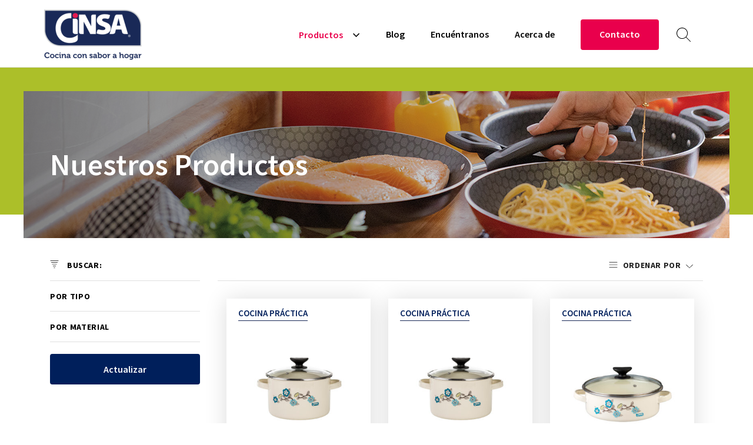

--- FILE ---
content_type: text/html; charset=UTF-8
request_url: https://www.cinsa.com.mx/productos/
body_size: 9325
content:
<!DOCTYPE html>
<!--[if lt IE 9]>      <html class="no-js lt-ie9 lt-ie8 lt-ie7"> <![endif]-->
<!--[if IE 7]>         <html class="no-js lt-ie9 lt-ie8"> <![endif]-->
<!--[if IE 8]>         <html class="no-js lt-ie9"> <![endif]-->
<!--[if gt IE 8]><!--> <html class="no-js" lang="es"> <!--<![endif]-->
  <head>
    <meta charset="utf-8">
    <meta http-equiv="X-UA-Compatible" content="IE=edge">
    <link media="all" href="https://www.cinsa.com.mx/wp-content/cache/autoptimize/css/autoptimize_16ef6a2c1f2aa5f6877266d4c280ea25.css" rel="stylesheet"><title>Productos - CINSA</title>
    <meta name="viewport" content="width=device-width, initial-scale=1, maximum-scale=1, user-scalable=no">

    <link rel="shortcut icon" href="https://www.cinsa.com.mx/wp-content/themes/cinsa-theme/favicon.ico" />
    <link rel="apple-touch-icon-precomposed" href="https://www.cinsa.com.mx/wp-content/themes/cinsa-theme/apple-touch-icon.png">
    
    <meta name='robots' content='index, follow, max-image-preview:large, max-snippet:-1, max-video-preview:-1' />

	<!-- This site is optimized with the Yoast SEO plugin v22.9 - https://yoast.com/wordpress/plugins/seo/ -->
	<link rel="canonical" href="https://www.cinsa.com.mx/productos/" />
	<link rel="next" href="https://www.cinsa.com.mx/productos/page/2/" />
	<meta property="og:locale" content="es_ES" />
	<meta property="og:type" content="website" />
	<meta property="og:title" content="Productos - CINSA" />
	<meta property="og:description" content="Pensando en las nuevas familias, CINSA tiene para tu hogar la Línea Novacero, modernidad y practicidad. Con piezas y tamaños para la cocina de todos los días." />
	<meta property="og:url" content="https://www.cinsa.com.mx/productos/" />
	<meta property="og:site_name" content="CINSA" />
	<meta property="og:image" content="https://www.cinsa.com.mx/wp-content/uploads/2025/01/DSC5437-1.jpg" />
	<meta property="og:image:width" content="1200" />
	<meta property="og:image:height" content="630" />
	<meta property="og:image:type" content="image/png" />
	<meta name="twitter:card" content="summary_large_image" />
	<script type="application/ld+json" class="yoast-schema-graph">{"@context":"https://schema.org","@graph":[{"@type":"CollectionPage","@id":"https://www.cinsa.com.mx/productos/","url":"https://www.cinsa.com.mx/productos/","name":"Productos - CINSA","isPartOf":{"@id":"https://www.cinsa.com.mx/#website"},"breadcrumb":{"@id":"https://www.cinsa.com.mx/productos/#breadcrumb"},"inLanguage":"es"},{"@type":"BreadcrumbList","@id":"https://www.cinsa.com.mx/productos/#breadcrumb","itemListElement":[{"@type":"ListItem","position":1,"name":"Portada","item":"https://www.cinsa.com.mx/"},{"@type":"ListItem","position":2,"name":"Productos"}]},{"@type":"WebSite","@id":"https://www.cinsa.com.mx/#website","url":"https://www.cinsa.com.mx/","name":"CINSA","description":"Cocina con sabor a hogar","publisher":{"@id":"https://www.cinsa.com.mx/#organization"},"potentialAction":[{"@type":"SearchAction","target":{"@type":"EntryPoint","urlTemplate":"https://www.cinsa.com.mx/?s={search_term_string}"},"query-input":"required name=search_term_string"}],"inLanguage":"es"},{"@type":"Organization","@id":"https://www.cinsa.com.mx/#organization","name":"CINSA","url":"https://www.cinsa.com.mx/","logo":{"@type":"ImageObject","inLanguage":"es","@id":"https://www.cinsa.com.mx/#/schema/logo/image/","url":"https://www.cinsa.com.mx/wp-content/uploads/2021/08/logo-cinsa.png","contentUrl":"https://www.cinsa.com.mx/wp-content/uploads/2021/08/logo-cinsa.png","width":364,"height":190,"caption":"CINSA"},"image":{"@id":"https://www.cinsa.com.mx/#/schema/logo/image/"},"sameAs":["https://www.facebook.com/cinsa.mexico/"]}]}</script>
	<!-- / Yoast SEO plugin. -->


<link rel="alternate" type="application/rss+xml" title="CINSA &raquo; Productos Feed" href="https://www.cinsa.com.mx/productos/feed/" />
<script type="text/javascript">
/* <![CDATA[ */
window._wpemojiSettings = {"baseUrl":"https:\/\/s.w.org\/images\/core\/emoji\/15.0.3\/72x72\/","ext":".png","svgUrl":"https:\/\/s.w.org\/images\/core\/emoji\/15.0.3\/svg\/","svgExt":".svg","source":{"concatemoji":"https:\/\/www.cinsa.com.mx\/wp-includes\/js\/wp-emoji-release.min.js?ver=6.5.7"}};
/*! This file is auto-generated */
!function(i,n){var o,s,e;function c(e){try{var t={supportTests:e,timestamp:(new Date).valueOf()};sessionStorage.setItem(o,JSON.stringify(t))}catch(e){}}function p(e,t,n){e.clearRect(0,0,e.canvas.width,e.canvas.height),e.fillText(t,0,0);var t=new Uint32Array(e.getImageData(0,0,e.canvas.width,e.canvas.height).data),r=(e.clearRect(0,0,e.canvas.width,e.canvas.height),e.fillText(n,0,0),new Uint32Array(e.getImageData(0,0,e.canvas.width,e.canvas.height).data));return t.every(function(e,t){return e===r[t]})}function u(e,t,n){switch(t){case"flag":return n(e,"\ud83c\udff3\ufe0f\u200d\u26a7\ufe0f","\ud83c\udff3\ufe0f\u200b\u26a7\ufe0f")?!1:!n(e,"\ud83c\uddfa\ud83c\uddf3","\ud83c\uddfa\u200b\ud83c\uddf3")&&!n(e,"\ud83c\udff4\udb40\udc67\udb40\udc62\udb40\udc65\udb40\udc6e\udb40\udc67\udb40\udc7f","\ud83c\udff4\u200b\udb40\udc67\u200b\udb40\udc62\u200b\udb40\udc65\u200b\udb40\udc6e\u200b\udb40\udc67\u200b\udb40\udc7f");case"emoji":return!n(e,"\ud83d\udc26\u200d\u2b1b","\ud83d\udc26\u200b\u2b1b")}return!1}function f(e,t,n){var r="undefined"!=typeof WorkerGlobalScope&&self instanceof WorkerGlobalScope?new OffscreenCanvas(300,150):i.createElement("canvas"),a=r.getContext("2d",{willReadFrequently:!0}),o=(a.textBaseline="top",a.font="600 32px Arial",{});return e.forEach(function(e){o[e]=t(a,e,n)}),o}function t(e){var t=i.createElement("script");t.src=e,t.defer=!0,i.head.appendChild(t)}"undefined"!=typeof Promise&&(o="wpEmojiSettingsSupports",s=["flag","emoji"],n.supports={everything:!0,everythingExceptFlag:!0},e=new Promise(function(e){i.addEventListener("DOMContentLoaded",e,{once:!0})}),new Promise(function(t){var n=function(){try{var e=JSON.parse(sessionStorage.getItem(o));if("object"==typeof e&&"number"==typeof e.timestamp&&(new Date).valueOf()<e.timestamp+604800&&"object"==typeof e.supportTests)return e.supportTests}catch(e){}return null}();if(!n){if("undefined"!=typeof Worker&&"undefined"!=typeof OffscreenCanvas&&"undefined"!=typeof URL&&URL.createObjectURL&&"undefined"!=typeof Blob)try{var e="postMessage("+f.toString()+"("+[JSON.stringify(s),u.toString(),p.toString()].join(",")+"));",r=new Blob([e],{type:"text/javascript"}),a=new Worker(URL.createObjectURL(r),{name:"wpTestEmojiSupports"});return void(a.onmessage=function(e){c(n=e.data),a.terminate(),t(n)})}catch(e){}c(n=f(s,u,p))}t(n)}).then(function(e){for(var t in e)n.supports[t]=e[t],n.supports.everything=n.supports.everything&&n.supports[t],"flag"!==t&&(n.supports.everythingExceptFlag=n.supports.everythingExceptFlag&&n.supports[t]);n.supports.everythingExceptFlag=n.supports.everythingExceptFlag&&!n.supports.flag,n.DOMReady=!1,n.readyCallback=function(){n.DOMReady=!0}}).then(function(){return e}).then(function(){var e;n.supports.everything||(n.readyCallback(),(e=n.source||{}).concatemoji?t(e.concatemoji):e.wpemoji&&e.twemoji&&(t(e.twemoji),t(e.wpemoji)))}))}((window,document),window._wpemojiSettings);
/* ]]> */
</script>




<script type="text/javascript" src="https://www.cinsa.com.mx/wp-includes/js/jquery/jquery.min.js?ver=3.7.1" id="jquery-core-js"></script>

<link rel="https://api.w.org/" href="https://www.cinsa.com.mx/wp-json/" /><link rel="EditURI" type="application/rsd+xml" title="RSD" href="https://www.cinsa.com.mx/xmlrpc.php?rsd" />
<meta name="generator" content="WordPress 6.5.7" />

    
    
    
    <link rel="stylesheet" href="https://sibforms.com/forms/end-form/build/sib-styles.css">

    <script async src="https://www.googletagmanager.com/gtag/js?id=G-PFJFQJ8V2Y"></script>
    <script>
      window.dataLayer = window.dataLayer || [];
      function gtag(){dataLayer.push(arguments);}
      gtag('js', new Date());
      gtag('config', 'G-PFJFQJ8V2Y');
    </script>

    <!-- Facebook Pixel Code -->
    <script>
    !function(f,b,e,v,n,t,s)
    {if(f.fbq)return;n=f.fbq=function(){n.callMethod?
    n.callMethod.apply(n,arguments):n.queue.push(arguments)};
    if(!f._fbq)f._fbq=n;n.push=n;n.loaded=!0;n.version='2.0';
    n.queue=[];t=b.createElement(e);t.async=!0;
    t.src=v;s=b.getElementsByTagName(e)[0];
    s.parentNode.insertBefore(t,s)}(window, document,'script',
    'https://connect.facebook.net/en_US/fbevents.js');
    fbq('init', '234260092056053');
    fbq('track', 'PageView');
    </script>
    <noscript><img height="1" width="1" style="display:none"
    src="https://www.facebook.com/tr?id=234260092056053&ev=PageView&noscript=1"
    /></noscript>
    <!-- End Facebook Pixel Code -->

    <script src="https://kit.fontawesome.com/64b2adf298.js" crossorigin="anonymous"></script>
    
  </head>
  
  <body class="archive post-type-archive post-type-archive-productos" >
    <!--[if lt IE 7]>
      <p class="browsehappy">You are using an <strong>outdated</strong> browser. Please <a href="http://browsehappy.com/">upgrade your browser</a> to improve your experience.</p>header-
    <![endif]-->

          
    <div class="wrapper">
      <header class="menu-principal-wrapper">
        <nav class="navbar navbar-expand-lg">
          <div class="container">
            <a href="https://www.cinsa.com.mx" class="navbar-brand">
              <span class="sr-only">Home</span>
              <img width="182" height="95" src="https://www.cinsa.com.mx/wp-content/themes/cinsa-theme/img/logo-cinsa.jpg" alt="CINSA">
            </a>

            <a href="#" id="button-open-menu-mobile" class="mburger mburger--spin">
              <span class="sr-only">Menu mobile</span>
              <b></b>
              <b></b>
              <b></b>
            </a>

            <div class="menu-principal navbar-collapse collapse">
              <ul class="navbar-nav menu-principal__items">
                <li class="menu-item--formulario-buscar-xs mm-listitem">
                  <form class="buscar-form--mobile" action="https://www.cinsa.com.mx" method="get">
                    <input id="mm-form-buscar" type="text" class="form-control" placeholder="Buscar" name="s" required>
                    <button type="submit">Buscar</button>
                  </form>
                </li>
                                <li class="menu-principal-item menu-principal-item--productos dropdown active">
                  <span class="item-productos" data-toggle="dropdown">Productos</span>
                  <ul class="dropdown-menu">
                    <li class="columnas-productos__izq">
                      <span class="seccion-encabezado encabezado-uso"><img loading="lazy" width="22" height="22" class="encabezado-img" src="https://www.cinsa.com.mx/wp-content/themes/cinsa-theme/img/icono-menu-uso.svg" alt="Uso">Por uso</span>
                      <ul class="columnas-productos__izq-container">
                                                  
                              <li class="columna-interior-izq">
                                <span class="columna-encabezado">Para cocinar</span>
                                <ul>
                                                                        <li class=""><a href="https://www.cinsa.com.mx/lineas/cocina-tradicional/">Cocina tradicional</a></li>
                                                                        <li class=""><a href="https://www.cinsa.com.mx/lineas/cocina-saludable/">Cocina saludable</a></li>
                                                                        <li class=""><a href="https://www.cinsa.com.mx/lineas/cocina-practica/">Cocina práctica</a></li>
                                                                        <li class=""><a href="https://www.cinsa.com.mx/lineas/cocina-experta/">Cocina experta</a></li>
                                                                  </ul>
                              </li>
                                                          
                              <li class="columna-interior-der">
                                <span class="columna-encabezado">Para servir</span>
                                <ul>
                                                                        <li class=""><a href="https://www.cinsa.com.mx/lineas/a-la-parrilla/">A la parrilla</a></li>
                                                                        <li class=""><a href="https://www.cinsa.com.mx/lineas/recreacion/">Recreación</a></li>
                                                                        <li class=""><a href="https://www.cinsa.com.mx/lineas/tu-restaurante/">Tu restaurante</a></li>
                                                                  </ul>
                              </li>
                                                                                  
                        <li class="link-lineas">
                          <a class="link" href="https://www.cinsa.com.mx/nuestras-lineas/">Conoce todas las líneas</a>
                        </li>
                      </ul>
                    </li>
                                          <li class="columnas-productos__der">
                        <span class="seccion-encabezado encabezado-tipo"><img loading="lazy" width="23" height="22" class="encabezado-img" src="https://www.cinsa.com.mx/wp-content/themes/cinsa-theme/img/icono-menu-tipo.svg" alt="Tipo">Por tipo</span>
                        <ul>
                                                  <li class=""><a href="https://www.cinsa.com.mx/tipos/bowl/">Bowl</a></li>
                                                  <li class=""><a href="https://www.cinsa.com.mx/tipos/asador/">Asador</a></li>
                                                  <li class=""><a href="https://www.cinsa.com.mx/tipos/arrocera/">Arrocera</a></li>
                                                  <li class=""><a href="https://www.cinsa.com.mx/tipos/bateria/">Batería</a></li>
                                                  <li class=""><a href="https://www.cinsa.com.mx/tipos/cacerola/">Cacerola</a></li>
                                                  <li class="link-lineas">
                            <a class="link" href="https://www.cinsa.com.mx/productos/">Ver todos los tipos</a>
                          </li>
                        </ul>
                      </li>
                                        <li class="columnas-productos__destacado">
                      <a href="https://www.cinsa.com.mx/lineas/cocina-experta/" class="columna-destacado">
                        <div class="columna-destacado__img-container">
                          <span class="columna-destacado__categoria">Nueva línea</span>
                          <div class="columna-destacado__img" style="background-image: url('https://www.cinsa.com.mx/wp-content/uploads/2024/05/img3.jpg');"></div>
                        </div>
                        <h5 class="columna-destacado__titulo">Cocina experta</h5>
                      </a>
                    </li>
                    <li class="link-productos">
                      <a class="link-flecha" href="https://www.cinsa.com.mx/productos/">Ver todos los productos</a>
                    </li>
                  </ul>
                </li>

                <li id="menu-item-27" class="menu-item menu-item-type-post_type menu-item-object-page current_page_parent menu-item-27 menu-principal-item"><a title="Blog" href="https://www.cinsa.com.mx/blog/">Blog</a></li>
<li id="menu-item-29" class="menu-item menu-item-type-post_type menu-item-object-page menu-item-29 menu-principal-item"><a title="Encuéntranos" href="https://www.cinsa.com.mx/encuentranos/">Encuéntranos</a></li>
<li id="menu-item-26" class="menu-item menu-item-type-post_type menu-item-object-page menu-item-26 menu-principal-item"><a title="Acerca de" href="https://www.cinsa.com.mx/acerca-de/">Acerca de</a></li>
<li id="menu-item-28" class="menu-principal-item--boton menu-item menu-item-type-post_type menu-item-object-page menu-item-28 menu-principal-item"><a title="Contacto" href="https://www.cinsa.com.mx/contacto/">Contacto</a></li>

                <li class="menu-principal-item menu-principal-item--buscar-lg dropdown">
                  <span class="boton-buscar" data-toggle="dropdown"><span class="sr-only">Buscar</span></span>
                </li>
              </ul>
            </div>
          </div>
        </nav>  
      </header>
<div class="hero-small hero-small--verde">
  <div class="hero-small__img" style="background-image: url('https://www.cinsa.com.mx/wp-content/uploads/2024/05/img5.jpg');">
    <div class="container">
      <div class="row">
        <div class="col-md-6">
          <h1 class="hero-small__encabezado">Nuestros Productos</h1>
        </div>
      </div>
    </div>
  </div>
</div>

<div class="listado-wrapper">
  <div class="container">
    <div class="row">
      <div class="col-md-3">
        <div class="filtros-container">
          <form id="form-productos-filtros" action="https://www.cinsa.com.mx/productos/" method="get">
            <div class="listado-filtros">
              <p class="filtrar">Buscar:</p>
              <div class="bloque-acordeon">
    
                                <!--  <div class="bloque-acordeon__item">
                    <a href="#colapsable-1" data-toggle="collapse" class="bloque-acordeon__link collapsed" aria-expanded="false">
                      <h6>Por uso</h6>
                      <span class="fa-stack" style="vertical-align: top;">
                        <i class="fa-regular fa-circle fa-stack-2x"></i>
                        <i class="fa-solid fa-plus fa-stack-1x"></i>
                      </span>
                    </a>
                  
                    <div class="bloque-acordeon__colapsable collapse" id="colapsable-1">
                      <div class="bloque-acordeon__colapsable-inner">
                        <div class="filtros-inner"> -->

                          
                <!--   </div>
                      </div>
                    </div>
                  </div>-->
                                
                                  <div class="bloque-acordeon__item">
                    <a href="#colapsable-2" data-toggle="collapse" class="bloque-acordeon__link collapsed" aria-expanded="false">
                      <h6>Por tipo</h6>
                      <span class="fa-stack" style="vertical-align: top;">
                        <i class="fa-regular fa-circle fa-stack-2x"></i>
                        <i class="fa-solid fa-plus fa-stack-1x"></i>
                      </span>
                    </a>
                  
                    <div class="bloque-acordeon__colapsable collapse" id="colapsable-2">
                      <div class="bloque-acordeon__colapsable-inner">
                        <div class="filtros-inner">
                  
                                                      <div class="form-check">
                              <input id="ext-negro-granito-y-azul-artico-int-antiadherente-negro" value="ext-negro-granito-y-azul-artico-int-antiadherente-negro" type="checkbox" class="form-check-input" name="tipos[]" >
                              <label for="ext-negro-granito-y-azul-artico-int-antiadherente-negro" class="form-check-label">Ext. Negro Granito y Azul Artico / Int. Antiadherente Negro</label>
                            </div>
                                                      <div class="form-check">
                              <input id="comaleta" value="comaleta" type="checkbox" class="form-check-input" name="tipos[]" >
                              <label for="comaleta" class="form-check-label">Comaleta</label>
                            </div>
                                                      <div class="form-check">
                              <input id="horneado" value="horneado" type="checkbox" class="form-check-input" name="tipos[]" >
                              <label for="horneado" class="form-check-label">Horneado</label>
                            </div>
                                                      <div class="form-check">
                              <input id="vaporera" value="vaporera" type="checkbox" class="form-check-input" name="tipos[]" >
                              <label for="vaporera" class="form-check-label">Vaporera</label>
                            </div>
                                                      <div class="form-check">
                              <input id="vaso-hervidor-pocillo" value="vaso-hervidor-pocillo" type="checkbox" class="form-check-input" name="tipos[]" >
                              <label for="vaso-hervidor-pocillo" class="form-check-label">Vaso-Hervidor-Pocillo</label>
                            </div>
                                                      <div class="form-check">
                              <input id="wok" value="wok" type="checkbox" class="form-check-input" name="tipos[]" >
                              <label for="wok" class="form-check-label">Wok</label>
                            </div>
                                                      <div class="form-check">
                              <input id="vajilla" value="vajilla" type="checkbox" class="form-check-input" name="tipos[]" >
                              <label for="vajilla" class="form-check-label">Vajilla</label>
                            </div>
                                                      <div class="form-check">
                              <input id="tortillero" value="tortillero" type="checkbox" class="form-check-input" name="tipos[]" >
                              <label for="tortillero" class="form-check-label">Tortillero</label>
                            </div>
                                                      <div class="form-check">
                              <input id="salsera" value="salsera" type="checkbox" class="form-check-input" name="tipos[]" >
                              <label for="salsera" class="form-check-label">Salsera</label>
                            </div>
                                                      <div class="form-check">
                              <input id="plato" value="plato" type="checkbox" class="form-check-input" name="tipos[]" >
                              <label for="plato" class="form-check-label">Plato</label>
                            </div>
                                                      <div class="form-check">
                              <input id="olla-para-servir" value="olla-para-servir" type="checkbox" class="form-check-input" name="tipos[]" >
                              <label for="olla-para-servir" class="form-check-label">Olla para servir</label>
                            </div>
                                                      <div class="form-check">
                              <input id="olla" value="olla" type="checkbox" class="form-check-input" name="tipos[]" >
                              <label for="olla" class="form-check-label">Olla</label>
                            </div>
                                                      <div class="form-check">
                              <input id="juego-de-sartenes" value="juego-de-sartenes" type="checkbox" class="form-check-input" name="tipos[]" >
                              <label for="juego-de-sartenes" class="form-check-label">Juego de sartenes</label>
                            </div>
                                                      <div class="form-check">
                              <input id="cuchara" value="cuchara" type="checkbox" class="form-check-input" name="tipos[]" >
                              <label for="cuchara" class="form-check-label">Cuchara</label>
                            </div>
                                                      <div class="form-check">
                              <input id="charola" value="charola" type="checkbox" class="form-check-input" name="tipos[]" >
                              <label for="charola" class="form-check-label">Charola</label>
                            </div>
                                                      <div class="form-check">
                              <input id="cafetera" value="cafetera" type="checkbox" class="form-check-input" name="tipos[]" >
                              <label for="cafetera" class="form-check-label">Cafetera</label>
                            </div>
                                                      <div class="form-check">
                              <input id="bowl" value="bowl" type="checkbox" class="form-check-input" name="tipos[]" >
                              <label for="bowl" class="form-check-label">Bowl</label>
                            </div>
                                                      <div class="form-check">
                              <input id="asador" value="asador" type="checkbox" class="form-check-input" name="tipos[]" >
                              <label for="asador" class="form-check-label">Asador</label>
                            </div>
                                                      <div class="form-check">
                              <input id="arrocera" value="arrocera" type="checkbox" class="form-check-input" name="tipos[]" >
                              <label for="arrocera" class="form-check-label">Arrocera</label>
                            </div>
                                                      <div class="form-check">
                              <input id="bateria" value="bateria" type="checkbox" class="form-check-input" name="tipos[]" >
                              <label for="bateria" class="form-check-label">Batería</label>
                            </div>
                                                      <div class="form-check">
                              <input id="cacerola" value="cacerola" type="checkbox" class="form-check-input" name="tipos[]" >
                              <label for="cacerola" class="form-check-label">Cacerola</label>
                            </div>
                                                      <div class="form-check">
                              <input id="comal-parrilla" value="comal-parrilla" type="checkbox" class="form-check-input" name="tipos[]" >
                              <label for="comal-parrilla" class="form-check-label">Comal / Parrilla</label>
                            </div>
                                                      <div class="form-check">
                              <input id="sarten" value="sarten" type="checkbox" class="form-check-input" name="tipos[]" >
                              <label for="sarten" class="form-check-label">Sartén</label>
                            </div>
                                                  </div>
                      </div>
                    </div>
                  </div>
                                
                                  <div class="bloque-acordeon__item">
                    <a href="#colapsable-3" data-toggle="collapse" class="bloque-acordeon__link collapsed" aria-expanded="false">
                      <h6>Por Material</h6>
                      <span class="fa-stack" style="vertical-align: top;">
                        <i class="fa-regular fa-circle fa-stack-2x"></i>
                        <i class="fa-solid fa-plus fa-stack-1x"></i>
                      </span>
                    </a>
                  
                    <div class="bloque-acordeon__colapsable collapse" id="colapsable-3">
                      <div class="bloque-acordeon__colapsable-inner">
                        <div class="filtros-inner">

                                                      <div class="form-check">
                              <input id="acero-vitrificado" value="acero-vitrificado" type="checkbox" class="form-check-input" name="materiales[]" >
                              <label for="acero-vitrificado" class="form-check-label">Acero Vitrificado</label>
                            </div>
                                                      <div class="form-check">
                              <input id="acero-vitrificado-experta" value="acero-vitrificado-experta" type="checkbox" class="form-check-input" name="materiales[]" >
                              <label for="acero-vitrificado-experta" class="form-check-label">Acero Vitrificado Experta</label>
                            </div>
                                                      <div class="form-check">
                              <input id="acero-verificado-novacero" value="acero-verificado-novacero" type="checkbox" class="form-check-input" name="materiales[]" >
                              <label for="acero-verificado-novacero" class="form-check-label">Acero Vitrificado Novacero</label>
                            </div>
                                                      <div class="form-check">
                              <input id="aluminio-con-antiadherente" value="aluminio-con-antiadherente" type="checkbox" class="form-check-input" name="materiales[]" >
                              <label for="aluminio-con-antiadherente" class="form-check-label">Aluminio con Antiadherente</label>
                            </div>
                                                      <div class="form-check">
                              <input id="linea-clasica-peltre" value="linea-clasica-peltre" type="checkbox" class="form-check-input" name="materiales[]" >
                              <label for="linea-clasica-peltre" class="form-check-label">Línea Clásica (Peltre)</label>
                            </div>
                                                      <div class="form-check">
                              <input id="peltre-de-mesa" value="peltre-de-mesa" type="checkbox" class="form-check-input" name="materiales[]" >
                              <label for="peltre-de-mesa" class="form-check-label">Peltre de Mesa</label>
                            </div>
                                                  </div>
                      </div>
                    </div>
                  </div>
                
              </div>   
            </div>
            <div class="filtros-boton-container">
              <button type="submit" class="boton boton--azul">Actualizar</button>
                          </div>
          </form>
        </div> 
      </div>

      <div class="col-md-9">

        <div class="listado-orden">
          <div class="dropdown">
            <button class="dropdown-toggle dropdown-ordenar" type="button" id="dropdownMenuButton" data-toggle="dropdown" aria-haspopup="true" aria-expanded="false">Ordenar por </button>
            <div class="dropdown-menu" aria-labelledby="dropdownMenuButton">
                            <a class="dropdown-item" href="https://www.cinsa.com.mx/productos?orderby=title&order=ASC">Nombre: A - Z</a>
              <a class="dropdown-item" href="https://www.cinsa.com.mx/productos?orderby=title&order=DESC">Nombre: Z - A</a>
            </div>
          </div>

          <a href="#" class="btn-filtros-mobile">Filtrar por</a>
          <a href="#" class="btn-cerrar-filtros-mobile"><span class="sr-only">Cerrar</span></a>
        </div>

        <div class="listado-productos">
               
            <div class="container">
              <div class="row">
                                  <div class="col-md-6 col-xl-4">
                    <a href="https://www.cinsa.com.mx/productos/olla-para-caldos-26-cm-9-lts-tapa-de-vidrio-cinsa-fiorella-crema-liso-317563/" class="tarjeta-producto">
  <div class="tarjeta-producto_info">
        <p class="tarjeta-producto_categoria">Cocina práctica</p>
        <div class="tarjeta-producto_img">
      <img loading="lazy" src="https://www.cinsa.com.mx/wp-content/uploads/2025/01/DSC5437-1-300x300.jpg" width="300" height="300" alt="">
    </div>
    <h5 class="tarjeta-producto_titulo">Olla para Caldos 26 cm. 9 Lts. Tapa de Vidrio Cinsa Fiorella Crema Liso (317563)</h5>
  </div>
    <p class="tarjeta-producto_caracteristica">Olla</p>
</a>                  </div>
                                  <div class="col-md-6 col-xl-4">
                    <a href="https://www.cinsa.com.mx/productos/olla-para-caldos-22-cm-5-lts-tapa-de-vidrio-cinsa-fiorella-crema-liso-317562/" class="tarjeta-producto">
  <div class="tarjeta-producto_info">
        <p class="tarjeta-producto_categoria">Cocina práctica</p>
        <div class="tarjeta-producto_img">
      <img loading="lazy" src="https://www.cinsa.com.mx/wp-content/uploads/2025/01/DSC5437-300x300.jpg" width="300" height="300" alt="">
    </div>
    <h5 class="tarjeta-producto_titulo">Olla para Caldos 22 cm. 5 Lts. Tapa de Vidrio Cinsa Fiorella Crema Liso (317562)</h5>
  </div>
    <p class="tarjeta-producto_caracteristica">Olla</p>
</a>                  </div>
                                  <div class="col-md-6 col-xl-4">
                    <a href="https://www.cinsa.com.mx/productos/arrocera-cinsa-fiorella-26-cm-4-5-lts-crema-liso-con-tapa-de-vidrio-317561/" class="tarjeta-producto">
  <div class="tarjeta-producto_info">
        <p class="tarjeta-producto_categoria">Cocina práctica</p>
        <div class="tarjeta-producto_img">
      <img loading="lazy" src="https://www.cinsa.com.mx/wp-content/uploads/2025/01/DSC9553-2-300x300.jpg" width="300" height="300" alt="">
    </div>
    <h5 class="tarjeta-producto_titulo">Arrocera Cinsa Fiorella 26 cm. 4.5 Lts. Crema Liso con Tapa de Vidrio (317561)</h5>
  </div>
    <p class="tarjeta-producto_caracteristica">Arrocera</p>
</a>                  </div>
                                  <div class="col-md-6 col-xl-4">
                    <a href="https://www.cinsa.com.mx/productos/arrocera-cinsa-fiorella-22-cm-3-lts-crema-liso-con-tapa-de-vidrio-317560/" class="tarjeta-producto">
  <div class="tarjeta-producto_info">
        <p class="tarjeta-producto_categoria">Cocina práctica</p>
        <div class="tarjeta-producto_img">
      <img loading="lazy" src="https://www.cinsa.com.mx/wp-content/uploads/2025/01/DSC9555-300x300.jpg" width="300" height="300" alt="">
    </div>
    <h5 class="tarjeta-producto_titulo">Arrocera Cinsa Fiorella 22 cm. 3 Lts. Crema Liso con Tapa de Vidrio (317560)</h5>
  </div>
    <p class="tarjeta-producto_caracteristica">Arrocera</p>
</a>                  </div>
                                  <div class="col-md-6 col-xl-4">
                    <a href="https://www.cinsa.com.mx/productos/comal-de-peltre-cinsa-30-cm-negro-brillante-320936/" class="tarjeta-producto">
  <div class="tarjeta-producto_info">
        <p class="tarjeta-producto_categoria">Cocina tradicional</p>
        <div class="tarjeta-producto_img">
      <img loading="lazy" src="https://www.cinsa.com.mx/wp-content/uploads/2025/01/DSC5534-300x300.jpg" width="300" height="300" alt="">
    </div>
    <h5 class="tarjeta-producto_titulo">Comal de Peltre Cinsa 30 cm. Negro Brillante (320936)</h5>
  </div>
    <p class="tarjeta-producto_caracteristica">Comal / Parrilla</p>
</a>                  </div>
                                  <div class="col-md-6 col-xl-4">
                    <a href="https://www.cinsa.com.mx/productos/juego-de-arroceras-cinsa-6-piezas-monterrey-azul-turquesa-305745/" class="tarjeta-producto">
  <div class="tarjeta-producto_info">
        <p class="tarjeta-producto_categoria">Cocina tradicional</p>
        <div class="tarjeta-producto_img">
      <img loading="lazy" src="https://www.cinsa.com.mx/wp-content/uploads/2024/11/305745-jgo-budineras-Monterrey-AT-copy-copy-300x300.jpg" width="300" height="300" alt="">
    </div>
    <h5 class="tarjeta-producto_titulo">Juego de Arroceras Cinsa 6 piezas Monterrey Azul Turquesa (305745)</h5>
  </div>
    <p class="tarjeta-producto_caracteristica">Arrocera</p>
</a>                  </div>
                                  <div class="col-md-6 col-xl-4">
                    <a href="https://www.cinsa.com.mx/productos/bateria-de-cocina-cinsa-europea-8-piezas-con-antiadherente-tapas-de-vidrio-granito-negro-con-azul-artico-317369/" class="tarjeta-producto">
  <div class="tarjeta-producto_info">
        <p class="tarjeta-producto_categoria">Cocina experta</p>
        <div class="tarjeta-producto_img">
      <img loading="lazy" src="https://www.cinsa.com.mx/wp-content/uploads/2024/06/DSC7139-300x300.jpg" width="300" height="300" alt="">
    </div>
    <h5 class="tarjeta-producto_titulo">Batería de Cocina Cinsa Europea 8 Piezas con Antiadherente Tapas de Vidrio Granito Negro con Azul Artico (317369)</h5>
  </div>
    <p class="tarjeta-producto_caracteristica">Batería</p>
</a>                  </div>
                                  <div class="col-md-6 col-xl-4">
                    <a href="https://www.cinsa.com.mx/productos/vaso-hervidor-14-cm-cinsa-cap-2-litros-crema-filo-cafe-decorado-tres-flores-316339/" class="tarjeta-producto">
  <div class="tarjeta-producto_info">
        <p class="tarjeta-producto_categoria">Cocina tradicional</p>
        <div class="tarjeta-producto_img">
      <img loading="lazy" src="https://www.cinsa.com.mx/wp-content/uploads/2024/06/DSC0579-300x300.jpg" width="300" height="300" alt="">
    </div>
    <h5 class="tarjeta-producto_titulo">Vaso Hervidor 14 cm. Cinsa Cap. 2 Litros Crema Filo Café Decorado Tres Flores (316339)</h5>
  </div>
    <p class="tarjeta-producto_caracteristica">Vaso-Hervidor-Pocillo</p>
</a>                  </div>
                                  <div class="col-md-6 col-xl-4">
                    <a href="https://www.cinsa.com.mx/productos/olla-recta-para-caldos-con-orejas-22-cm-cinsa-con-tapa-cap-5-5-litros-azul-turquesa-2-piezas-314005-2/" class="tarjeta-producto">
  <div class="tarjeta-producto_info">
        <p class="tarjeta-producto_categoria">Cocina tradicional</p>
        <div class="tarjeta-producto_img">
      <img loading="lazy" src="https://www.cinsa.com.mx/wp-content/uploads/2024/06/DSC5576-300x300.jpg" width="300" height="300" alt="">
    </div>
    <h5 class="tarjeta-producto_titulo">Olla Recta para Caldos con Orejas 22 cm. Cinsa con Tapa Cap. 5.5 Litros Azul Turquesa 2 Piezas (314005)</h5>
  </div>
    <p class="tarjeta-producto_caracteristica">Olla</p>
</a>                  </div>
                                  <div class="col-md-6 col-xl-4">
                    <a href="https://www.cinsa.com.mx/productos/bateria-de-cocina-cinsa-europea-11-piezas-con-antiadherente-tapas-de-vidrio-rumania-winter-322146/" class="tarjeta-producto">
  <div class="tarjeta-producto_info">
        <p class="tarjeta-producto_categoria">Cocina experta</p>
        <div class="tarjeta-producto_img">
      <img loading="lazy" src="https://www.cinsa.com.mx/wp-content/uploads/2024/06/DSC7126-1-300x300.jpg" width="300" height="300" alt="">
    </div>
    <h5 class="tarjeta-producto_titulo">Batería de Cocina Cinsa Europea 11 Piezas con Antiadherente Tapas de Vidrio Rumania Winter (322146)</h5>
  </div>
    <p class="tarjeta-producto_caracteristica">Batería</p>
</a>                  </div>
                                  <div class="col-md-6 col-xl-4">
                    <a href="https://www.cinsa.com.mx/productos/bateria-de-cocina-cinsa-clasica-5-piezas-san-cristobal-verde-jade-319860/" class="tarjeta-producto">
  <div class="tarjeta-producto_info">
        <p class="tarjeta-producto_categoria">Cocina tradicional</p>
        <div class="tarjeta-producto_img">
      <img loading="lazy" src="https://www.cinsa.com.mx/wp-content/uploads/2024/06/DSC5988-1-300x300.jpg" width="300" height="300" alt="">
    </div>
    <h5 class="tarjeta-producto_titulo">Batería de Cocina Cinsa Clásica 5 Piezas San Cristobal Verde Jade (319860)</h5>
  </div>
    <p class="tarjeta-producto_caracteristica">Batería</p>
</a>                  </div>
                                  <div class="col-md-6 col-xl-4">
                    <a href="https://www.cinsa.com.mx/productos/sarten-22-cm-conico-cinsa-azul-turquesa-314010/" class="tarjeta-producto">
  <div class="tarjeta-producto_info">
        <p class="tarjeta-producto_categoria">Cocina tradicional</p>
        <div class="tarjeta-producto_img">
      <img loading="lazy" src="https://www.cinsa.com.mx/wp-content/uploads/2024/06/DSC5613-300x300.jpg" width="300" height="300" alt="">
    </div>
    <h5 class="tarjeta-producto_titulo">Sartén 22 cm. Cónico Cinsa Azul Turquesa (314010)</h5>
  </div>
    <p class="tarjeta-producto_caracteristica">Sartén</p>
</a>                  </div>
                     
              </div>
                <div class="row text-center">
    <div class="col-12">
      <div class="paginacion-contenedor">
                  <a href="https://www.cinsa.com.mx/productos/page/2/" class="boton btn-siguiente">Ver siguiente</a>              </div>
    </div>
  </div>
            </div>
                  </div>
      </div>
    </div>
  </div>
</div>                <footer>
        <div class="footer__superior">
          <div class="container">
            <div class="row">
              <div class="col-md-2">
                <div class="footer__logo">
                  <img loading="lazy" width="298" height="116" src="https://www.cinsa.com.mx/wp-content/themes/cinsa-theme/img/logo-cinsa-blanco.png" alt="CINSA">
                </div>
              </div>

              <div class="col-md-7 col-xl-5">
                <div class="footer__menu-contacto">
                  <div class="footer__menu">
                    <ul id="menu-footer-primario" class="menu"><li id="menu-item-31" class="menu-item menu-item-type-post_type menu-item-object-page menu-item-31"><a title="FAQs" href="https://www.cinsa.com.mx/faqs/">FAQs</a></li>
<li id="menu-item-1683" class="menu-item menu-item-type-post_type menu-item-object-page menu-item-1683"><a title="Términos y Condiciones" href="https://www.cinsa.com.mx/terminos-y-condiciones/">Términos y Condiciones</a></li>
</ul>                  </div>

                                    <div class="footer__contacto">
                    <div class="menu-titulo">Contáctanos</div>
                    <a class="link-telefono" href="tel:8007164008">800-716-4008</a>
                  </div>
                </div>
              </div>

                              <div class="col-md-3 col-xl-2">
                  <div class="footer__sociales">
                    <div class="menu-titulo">Síguenos</div>
                    <ul class="menu-sociales">
                                              <li>
                          <a href="https://www.instagram.com/cinsa_hogar/" class="link-social" target="_blank">
                            <img loading="lazy" width="24" height="24" src="https://www.cinsa.com.mx/wp-content/themes/cinsa-theme/img/icono-instagram.svg" alt="Instagram">
                          </a>
                        </li>
                                              <li>
                          <a href="https://www.facebook.com/cinsa.mexico/" class="link-social" target="_blank">
                            <img loading="lazy" width="24" height="24" src="https://www.cinsa.com.mx/wp-content/themes/cinsa-theme/img/icono-facebook.svg" alt="Facebook">
                          </a>
                        </li>
                                              <li>
                          <a href="https://www.youtube.com/c/CinsaM%C3%A9xico" class="link-social link-social-youtube" target="_blank">
                            <img loading="lazy" width="31" height="21" src="https://www.cinsa.com.mx/wp-content/themes/cinsa-theme/img/icono-youtube.svg" alt="YouTube">
                          </a>
                        </li>
                                          </ul>
                  </div>
                </div>
              
              <div class="col-lg-12 col-xl-3">
                <div class="footer__certificaciones">
                  <div class="footer-certificacion">
                    <img loading="lazy" width="234" height="130" src="https://www.cinsa.com.mx/wp-content/themes/cinsa-theme/img/logo-fundacion-gis.png" alt="Fundación GIS">
                  </div>

                  <div class="footer-certificacion">
                    <img loading="lazy" width="226" height="74" src="https://www.cinsa.com.mx/wp-content/themes/cinsa-theme/img/logo-esr.png" alt="Empresa Socialmente Responsable">
                  </div>
                </div>
              </div>
            </div>
          </div>
        </div>

        <div class="footer__inferior">
          <div class="container">
            <div class="row justify-content-center text-center">
              <div class="col-12">
                <div class="footer__inferior-container">
                  <span class="footer__derechos">© CINSA 2026 TODOS LOS DERECHOS RESERVADOS</span>

                  <ul id="menu-footer-secundario" class="footer__inferior-menu"><li id="menu-item-35" class="menu-item menu-item-type-post_type menu-item-object-page menu-item-35"><a title="Aviso de privacidad" href="https://www.cinsa.com.mx/aviso-de-privacidad/">Aviso de privacidad</a></li>
</ul>                </div>
              </div>
            </div>
          </div>
        </div>
        <script>
          window.REQUIRED_CODE_ERROR_MESSAGE = 'Elija un código de país';
          window.LOCALE = 'es';
          window.EMAIL_INVALID_MESSAGE = window.SMS_INVALID_MESSAGE = "La información que ha proporcionado no es válida. Compruebe el formato del campo e inténtelo de nuevo.";

          window.REQUIRED_ERROR_MESSAGE = "Este campo no puede quedarse vacío. ";

          window.GENERIC_INVALID_MESSAGE = "La información que ha proporcionado no es válida. Compruebe el formato del campo e inténtelo de nuevo.";

          window.translation = {
            common: {
              selectedList: '{quantity} lista seleccionada',
              selectedLists: '{quantity} listas seleccionadas'
            }
          };

          var AUTOHIDE = Boolean(0);
        </script>
      </footer>

      <div class="buscador-modal">
        <div class="buscador-modal__inner">
          <a href="#" class="modal__cerrar"><span class="sr-only">Cerrar</span></a>

          <form method="get" class="formulario-buscar" action="https://www.cinsa.com.mx">
            <div class="form-group">
              <input id="modal--buscar-input" name="s" type="text" class="form-control" placeholder="Buscar" required="">
              <button type="submit" class="btn-buscar"><span class="sr-only">Buscar</span></button>
              <label for="modal--buscar-input">Oprime enter para buscar</label>
            </div>
          </form>
        </div>
      </div>
    </div>

    



<script type="text/javascript" src="https://www.google.com/recaptcha/api.js?render=6Lf85twbAAAAALR8bFwUg3k8GnCw3AXw0Wh5q0Bg&amp;ver=3.0" id="google-recaptcha-js"></script>
<script type="text/javascript" src="https://www.cinsa.com.mx/wp-includes/js/dist/vendor/wp-polyfill-inert.min.js?ver=3.1.2" id="wp-polyfill-inert-js"></script>
<script type="text/javascript" src="https://www.cinsa.com.mx/wp-includes/js/dist/vendor/regenerator-runtime.min.js?ver=0.14.0" id="regenerator-runtime-js"></script>
<script type="text/javascript" src="https://www.cinsa.com.mx/wp-includes/js/dist/vendor/wp-polyfill.min.js?ver=3.15.0" id="wp-polyfill-js"></script>
<script type="text/javascript" id="wpcf7-recaptcha-js-extra">
/* <![CDATA[ */
var wpcf7_recaptcha = {"sitekey":"6Lf85twbAAAAALR8bFwUg3k8GnCw3AXw0Wh5q0Bg","actions":{"homepage":"homepage","contactform":"contactform"}};
/* ]]> */
</script>

<script type="text/javascript" id="icwp-wpsf-login_guard-js-extra">
/* <![CDATA[ */
var shield_vars_login_guard = {"strings":{"select_action":"Seleccione una acci\u00f3n para realizar.","are_you_sure":"\u00bfEst\u00e1s seguro?","absolutely_sure":"Are you absolutely sure?"},"comps":{"login_guard":{"form_selectors":["#loginform"],"uniq":"697729a7b8a77","cbname":"icwp-wpsf-61494f0ae91fa","strings":{"label":"I'm a human","alert":"Por favor marque la casilla para mostrarnos que usted es humano.","loading":"Cargando"},"flags":{"gasp":true}}}};
/* ]]> */
</script>

  <script defer src="https://www.cinsa.com.mx/wp-content/cache/autoptimize/js/autoptimize_3f2eb7fbfa3e693fefa456e35acd6114.js"></script></body>
</html>



--- FILE ---
content_type: image/svg+xml
request_url: https://www.cinsa.com.mx/wp-content/themes/cinsa-theme/img/icono-ordenar.svg
body_size: 1223
content:
<?xml version="1.0" encoding="UTF-8"?>
<svg width="16px" height="12px" viewBox="0 0 16 12" version="1.1" xmlns="http://www.w3.org/2000/svg" xmlns:xlink="http://www.w3.org/1999/xlink">
    <title>Budicon-Outline/Interface/hamburger-ui</title>
    <g id="Page-1" stroke="none" stroke-width="1" fill="none" fill-rule="evenodd">
        <g id="Cinsa-Listado-Productos-v2" transform="translate(-1051.000000, -448.000000)" fill="#000000" fill-rule="nonzero">
            <g id="Budicon-Outline/Interface/hamburger-ui" transform="translate(1049.000000, 444.000000)">
                <path d="M2.4,5.2 C2.4,4.9790861 2.5790861,4.8 2.8,4.8 L17.2,4.8 C17.4209139,4.8 17.6,4.9790861 17.6,5.2 C17.6,5.4209139 17.4209139,5.6 17.2,5.6 L2.8,5.6 C2.5790861,5.6 2.4,5.4209139 2.4,5.2 Z M17.2,9.6 L2.8,9.6 C2.5790861,9.6 2.4,9.7790861 2.4,10 C2.4,10.2209139 2.5790861,10.4 2.8,10.4 L17.2,10.4 C17.4209139,10.4 17.6,10.2209139 17.6,10 C17.6,9.7790861 17.4209139,9.6 17.2,9.6 Z M17.2,14.4 L2.8,14.4 C2.5790861,14.4 2.4,14.5790861 2.4,14.8 C2.4,15.0209139 2.5790861,15.2 2.8,15.2 L17.2,15.2 C17.4209139,15.2 17.6,15.0209139 17.6,14.8 C17.6,14.5790861 17.4209139,14.4 17.2,14.4 Z" id="Shape"></path>
            </g>
        </g>
    </g>
</svg>

--- FILE ---
content_type: image/svg+xml
request_url: https://www.cinsa.com.mx/wp-content/themes/cinsa-theme/img/icono-youtube.svg
body_size: 961
content:
<?xml version="1.0" encoding="utf-8"?>
<svg width="31px" height="21px" viewBox="0 0 31 21" version="1.1" xmlns:xlink="http://www.w3.org/1999/xlink" xmlns="http://www.w3.org/2000/svg">
  <g id="youtube">
    <path d="M29.6825 2.02364C28.8416 0.549818 27.9291 0.278727 26.071 0.175636C24.2149 0.0515455 19.5474 0 15.5039 0C11.4526 0 6.78319 0.0515455 4.929 0.173727C3.07481 0.278727 2.16031 0.547909 1.31169 2.02364C0.445625 3.49555 0 6.03082 0 10.4943C0 10.4981 0 10.5 0 10.5C0 10.5038 0 10.5057 0 10.5057L0 10.5095C0 14.9539 0.445625 17.5083 1.31169 18.9649C2.16031 20.4387 3.07288 20.706 4.92706 20.8301C6.78319 20.937 11.4526 21 15.5039 21C19.5474 21 24.2149 20.937 26.0729 20.832C27.931 20.7079 28.8436 20.4406 29.6844 18.9668C30.5583 17.5102 31 14.9558 31 10.5115C31 10.5115 31 10.5057 31 10.5019C31 10.5019 31 10.4981 31 10.4962C31 6.03082 30.5583 3.49555 29.6825 2.02364ZM12 16L12 5L22 10.5L12 16Z" id="Shape" fill="#FFFFFF" stroke="none" />
  </g>
</svg>

--- FILE ---
content_type: image/svg+xml
request_url: https://www.cinsa.com.mx/wp-content/themes/cinsa-theme/img/icono-flecha-dropdown.svg
body_size: 388
content:
<?xml version="1.0" encoding="utf-8"?>
<svg width="12px" height="7px" viewBox="0 0 12 7" version="1.1" xmlns:xlink="http://www.w3.org/1999/xlink" xmlns="http://www.w3.org/2000/svg">
  <path d="M5.53033 4.46967L10 0L11.0607 1.06066L5.53033 6.59099L0 1.06066L1.06066 0L5.53033 4.46967Z" transform="matrix(1 -5.563627E-08 5.563627E-08 1 0 0)" id="Line" fill="#000000" stroke="none" />
</svg>

--- FILE ---
content_type: image/svg+xml
request_url: https://www.cinsa.com.mx/wp-content/themes/cinsa-theme/img/icono-telefono.svg
body_size: 1868
content:
<?xml version="1.0" encoding="utf-8"?>
<svg width="18px" height="18px" viewBox="0 0 18 18" version="1.1" xmlns:xlink="http://www.w3.org/1999/xlink" xmlns="http://www.w3.org/2000/svg">
  <g id="Budicon-OutlineCommunicationcall">
    <path d="M17.6514 13.8081L15.4082 11.5648C14.9435 11.1002 14.1902 11.1002 13.7256 11.5648L12.7593 12.531C12.4999 12.7908 12.096 12.8384 11.7832 12.646C10.4657 11.8589 9.23676 10.9324 8.11746 9.88247C7.0675 8.76315 6.14099 7.53414 5.35391 6.21665C5.16152 5.90387 5.20912 5.49991 5.46896 5.24042L6.43516 4.27421C6.65835 4.05111 6.78373 3.74848 6.78373 3.43291C6.78373 3.11734 6.65835 2.8147 6.43516 2.5916L4.19189 0.34857C3.96879 0.125389 3.66616 0 3.35059 0C3.03502 0 2.73238 0.125389 2.50929 0.34857L1.16273 1.69521C-0.189671 3.04549 -0.385481 5.16873 0.697155 6.74358C2.08155 8.83993 3.62496 10.8268 5.31376 12.6867C7.17346 14.3753 9.16014 15.9186 11.2563 17.3028C12.8311 18.3856 14.9545 18.1898 16.3047 16.8372L17.6514 15.4906C17.8746 15.2675 17.9999 14.9649 17.9999 14.6493C17.9999 14.3338 17.8746 14.0312 17.6514 13.8081ZM17.0981 14.9373L15.7513 16.284C14.6679 17.3697 12.9637 17.5271 11.6998 16.6581C9.64368 15.2999 7.69385 13.7873 5.86715 12.1334C4.21312 10.3064 2.70036 8.35637 1.34195 6.30007C0.473807 5.0359 0.631135 3.33231 1.71611 2.24851L3.0629 0.901875C3.13923 0.825529 3.24275 0.782637 3.35071 0.782637C3.45866 0.782637 3.56219 0.825529 3.63851 0.901875L5.8817 3.14507C6.04045 3.30419 6.04045 3.56179 5.8817 3.72091L4.91549 4.68712C4.39871 5.20181 4.30392 6.0044 4.68658 6.62533C5.50543 7.99563 6.47027 9.27323 7.56423 10.4358C8.72683 11.5297 10.0044 12.4945 11.3747 13.3134C11.9959 13.6948 12.7977 13.6 13.3129 13.0844L14.2791 12.1183C14.4381 11.9594 14.6958 11.9594 14.8549 12.1183L17.0981 14.3616C17.2566 14.5208 17.2566 14.7781 17.0981 14.9373L17.0981 14.9373Z" id="Shape" fill="#FFFFFF" stroke="none" />
  </g>
</svg>

--- FILE ---
content_type: image/svg+xml
request_url: https://www.cinsa.com.mx/wp-content/themes/cinsa-theme/img/icono-buscar.svg
body_size: 859
content:
<?xml version="1.0" encoding="utf-8"?>
<svg width="25px" height="25px" viewBox="0 0 25 25" version="1.1" xmlns:xlink="http://www.w3.org/1999/xlink" xmlns="http://www.w3.org/2000/svg">
  <g id="Budicon-OutlineInterfacesearch">
    <path d="M23.9285 23.2218L16.6261 15.9191C20.0853 12.0767 19.8532 6.17777 16.1027 2.61904C12.3523 -0.939692 6.44937 -0.8623 2.79353 2.79353C-0.8623 6.44937 -0.939692 12.3523 2.61904 16.1027C6.17777 19.8532 12.0767 20.0853 15.9191 16.6261L23.2215 23.9288C23.4177 24.1183 23.7295 24.1156 23.9224 23.9227C24.1153 23.7298 24.118 23.418 23.9285 23.2218L23.9285 23.2218ZM9.57501 18.0753C4.88059 18.0753 1.07501 14.2697 1.07501 9.57531C1.07501 4.88089 4.88059 1.07531 9.57501 1.07531C14.2694 1.07531 18.075 4.88089 18.075 9.57531C18.0695 14.2674 14.2671 18.0698 9.57501 18.0753Z" id="Shape" fill="#000000" stroke="none" />
  </g>
</svg>

--- FILE ---
content_type: image/svg+xml
request_url: https://www.cinsa.com.mx/wp-content/themes/cinsa-theme/img/icono-filtro.svg
body_size: 1564
content:
<?xml version="1.0" encoding="UTF-8"?>
<svg width="16px" height="14px" viewBox="0 0 16 14" version="1.1" xmlns="http://www.w3.org/2000/svg" xmlns:xlink="http://www.w3.org/1999/xlink">
    <title>Budicon-Outline/Interface/hamburger-ui Copy</title>
    <g id="Page-1" stroke="none" stroke-width="1" fill="none" fill-rule="evenodd">
        <g id="Cinsa-Listado-Productos-v2" transform="translate(-72.000000, -447.000000)" fill="#000000" fill-rule="nonzero">
            <g id="Budicon-Outline/Interface/filter" transform="translate(70.000000, 444.000000)">
                <path d="M17.6,3.6 C17.6,3.8209139 17.4209139,4 17.2,4 L2.8,4 C2.5790861,4 2.4,3.8209139 2.4,3.6 C2.4,3.3790861 2.5790861,3.2 2.8,3.2 L17.2,3.2 C17.4209139,3.2 17.6,3.3790861 17.6,3.6 Z M15.6,6.4 L4.4,6.4 C4.1790861,6.4 4,6.5790861 4,6.8 C4,7.0209139 4.1790861,7.2 4.4,7.2 L15.6,7.2 C15.8209139,7.2 16,7.0209139 16,6.8 C16,6.5790861 15.8209139,6.4 15.6,6.4 Z M14,9.6 L6,9.6 C5.7790861,9.6 5.6,9.7790861 5.6,10 C5.6,10.2209139 5.7790861,10.4 6,10.4 L14,10.4 C14.2209139,10.4 14.4,10.2209139 14.4,10 C14.4,9.7790861 14.2209139,9.6 14,9.6 Z M12.4,12.8 L7.6,12.8 C7.3790861,12.8 7.2,12.9790861 7.2,13.2 C7.2,13.4209139 7.3790861,13.6 7.6,13.6 L12.4,13.6 C12.6209139,13.6 12.8,13.4209139 12.8,13.2 C12.8,12.9790861 12.6209139,12.8 12.4,12.8 Z M10.8,16 L9.2,16 C8.9790861,16 8.8,16.1790861 8.8,16.4 C8.8,16.6209139 8.9790861,16.8 9.2,16.8 L10.8,16.8 C11.0209139,16.8 11.2,16.6209139 11.2,16.4 C11.2,16.1790861 11.0209139,16 10.8,16 Z" id="Shape"></path>
            </g>
        </g>
    </g>
</svg>

--- FILE ---
content_type: image/svg+xml
request_url: https://www.cinsa.com.mx/wp-content/themes/cinsa-theme/img/icono-facebook.svg
body_size: 682
content:
<?xml version="1.0" encoding="utf-8"?>
<svg width="24px" height="24px" viewBox="0 0 24 24" version="1.1" xmlns:xlink="http://www.w3.org/1999/xlink" xmlns="http://www.w3.org/2000/svg">
  <path d="M20.4844 0L3.51563 0C1.57727 0 0 1.57727 0 3.51563L0 20.4844C0 22.4227 1.57727 24 3.51563 24L10.5938 24L10.5938 15.5156L7.78125 15.5156L7.78125 11.2969L10.5938 11.2969L10.5938 8.4375C10.5938 6.11115 12.4861 4.21875 14.8125 4.21875L19.0781 4.21875L19.0781 8.4375L14.8125 8.4375L14.8125 11.2969L19.0781 11.2969L18.375 15.5156L14.8125 15.5156L14.8125 24L20.4844 24C22.4227 24 24 22.4227 24 20.4844L24 3.51563C24 1.57727 22.4227 0 20.4844 0Z" id="Path" fill="#FFFFFF" stroke="none" />
</svg>

--- FILE ---
content_type: image/svg+xml
request_url: https://www.cinsa.com.mx/wp-content/themes/cinsa-theme/img/flecha-abajo.svg
body_size: 1198
content:
<?xml version="1.0" encoding="UTF-8"?>
<svg width="12px" height="6px" viewBox="0 0 12 6" version="1.1" xmlns="http://www.w3.org/2000/svg" xmlns:xlink="http://www.w3.org/1999/xlink">
    <title>Budicon-Outline/Arrows/chevron-bottom</title>
    <g id="Page-1" stroke="none" stroke-width="1" fill="none" fill-rule="evenodd">
        <g id="Cinsa-Listado-Productos-v2" transform="translate(-1187.000000, -451.000000)" fill="#000000" fill-rule="nonzero">
            <g id="Budicon-Outline/Arrows/chevron-bottom" transform="translate(1187.000000, 451.000000)">
                <path d="M11.9961198,0.299944702 C11.9961198,0.379524183 11.9629138,0.455856876 11.9035933,0.512044702 L6.21938274,5.9120447 C6.096067,6.02915928 5.89617217,6.02915928 5.77285643,5.9120447 L0.0886459013,0.512044702 C-0.0310295333,0.394331036 -0.0293180063,0.207219269 0.0924926669,0.0914991292 C0.21430334,-0.0242210104 0.411263095,-0.025846961 0.535172217,0.0878447018 L5.99611959,5.2757447 L11.457067,0.0878447018 C11.5473809,0.00207232714 11.6831838,-0.02358187 11.8011684,0.0228413084 C11.919153,0.0692644868 11.9961198,0.178625932 11.9961198,0.299944702 Z" id="Shape"></path>
            </g>
        </g>
    </g>
</svg>

--- FILE ---
content_type: image/svg+xml
request_url: https://www.cinsa.com.mx/wp-content/themes/cinsa-theme/img/icono-instagram.svg
body_size: 1529
content:
<?xml version="1.0" encoding="utf-8"?>
<svg width="24px" height="24px" viewBox="0 0 24 24" version="1.1" xmlns:xlink="http://www.w3.org/1999/xlink" xmlns="http://www.w3.org/2000/svg">
  <g id="instagram-logo">
    <path d="M17.3767 0L6.62299 0C2.97108 0 0 2.97122 0 6.62313L0 17.3769C0 21.0289 2.97108 24 6.62299 24L17.3767 24C21.0289 24 24 21.0288 24 17.3769L24 6.62313C24.0001 2.97122 21.0289 0 17.3767 0ZM21.8707 17.3769C21.8707 19.8548 19.8548 21.8706 17.3769 21.8706L6.62299 21.8706C4.14522 21.8707 2.1294 19.8548 2.1294 17.3769L2.1294 6.62313C2.1294 4.14537 4.14522 2.1294 6.62299 2.1294L17.3767 2.1294C19.8546 2.1294 21.8706 4.14537 21.8706 6.62313L21.8706 17.3769L21.8707 17.3769Z" id="Shape" fill="#FFFFFF" stroke="none" />
    <path d="M6 0C2.69155 0 0 2.69161 0 6.00014C0 9.30853 2.69155 12 6 12C9.30845 12 12 9.30853 12 6.00014C12 2.69161 9.30845 0 6 0ZM6 9.93384C3.83087 9.93384 2.06597 8.16918 2.06597 6C2.06597 3.83068 3.83073 2.06588 6 2.06588C8.16927 2.06588 9.93403 3.83068 9.93403 6C9.93403 8.16918 8.16913 9.93384 6 9.93384Z" transform="translate(6 6)" id="Shape" fill="#FFFFFF" stroke="none" />
    <path d="M1.5 0C1.10591 0 0.718773 0.159545 0.440455 0.439091C0.160773 0.717273 0 1.10455 0 1.5C0 1.89423 0.160909 2.28136 0.440455 2.56091C0.718636 2.83909 1.10591 3 1.5 3C1.89545 3 2.28136 2.83909 2.56091 2.56091C2.84045 2.28136 3 1.89409 3 1.5C3 1.10455 2.84045 0.717273 2.56091 0.439091C2.28273 0.159545 1.89545 0 1.5 0Z" transform="translate(17 4)" id="Path" fill="#FFFFFF" stroke="none" />
  </g>
</svg>

--- FILE ---
content_type: image/svg+xml
request_url: https://www.cinsa.com.mx/wp-content/themes/cinsa-theme/img/icono-flecha-rosa.svg
body_size: 1294
content:
<?xml version="1.0" encoding="UTF-8"?>
<svg width="15px" height="10px" viewBox="0 0 15 10" version="1.1" xmlns="http://www.w3.org/2000/svg" xmlns:xlink="http://www.w3.org/1999/xlink">
    <title>Budicon-Outline/Arrows/arrow-right Copy</title>
    <g id="Page-1" stroke="none" stroke-width="1" fill="none" fill-rule="evenodd">
        <g id="Cinsa-UIKIT" transform="translate(-710.000000, -1288.000000)" fill="#E9004C" fill-rule="nonzero">
            <g id="Budicon-Outline/Arrows/arrow-right-Copy" transform="translate(710.000000, 1288.000000)">
                <path d="M14.7200002,4.99606785 C14.7200002,5.08095263 14.6863515,5.16237417 14.62624,5.22230785 L10.14624,9.70230785 C10.0206788,9.82357895 9.82109287,9.82184461 9.69765806,9.69840979 C9.57422324,9.57497498 9.57248889,9.37538909 9.69376,9.24982785 L13.62752,5.31606785 L0.96,5.31606785 C0.78326888,5.31606785 0.64,5.17279897 0.64,4.99606785 C0.64,4.81933673 0.78326888,4.67606785 0.96,4.67606785 L13.62752,4.67606785 L9.69376,0.742307847 C9.57248889,0.616746603 9.57422324,0.417160718 9.69765806,0.293725902 C9.82109287,0.170291087 10.0206788,0.16855674 10.14624,0.289827847 L14.62624,4.76982785 C14.6863515,4.82976153 14.7200002,4.91118307 14.7200002,4.99606785 Z" id="Shape"></path>
            </g>
        </g>
    </g>
</svg>